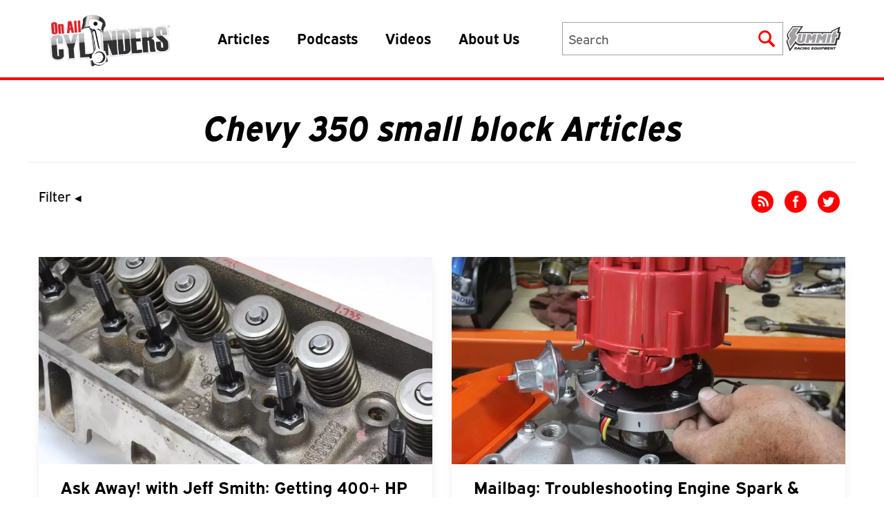

--- FILE ---
content_type: image/svg+xml
request_url: https://www.onallcylinders.com/wp-content/themes/onallcylinders/public/images/Icon-Share-Twitter.svg
body_size: 782
content:
<?xml version="1.0" encoding="UTF-8" standalone="no"?>
<svg
   width="48"
   height="48"
   viewBox="0 0 48 48"
   version="1.1"
   id="svg14"
   sodipodi:docname="Icon-Share-Twitter.svg"
   inkscape:version="1.2 (dc2aedaf03, 2022-05-15)"
   xmlns:inkscape="http://www.inkscape.org/namespaces/inkscape"
   xmlns:sodipodi="http://sodipodi.sourceforge.net/DTD/sodipodi-0.dtd"
   xmlns="http://www.w3.org/2000/svg"
   xmlns:svg="http://www.w3.org/2000/svg">
  <defs
     id="defs18" />
  <sodipodi:namedview
     id="namedview16"
     pagecolor="#ffffff"
     bordercolor="#000000"
     borderopacity="0.25"
     inkscape:showpageshadow="2"
     inkscape:pageopacity="0.0"
     inkscape:pagecheckerboard="0"
     inkscape:deskcolor="#d1d1d1"
     showgrid="false"
     inkscape:zoom="12.191176"
     inkscape:cx="11.442702"
     inkscape:cy="21.983112"
     inkscape:window-width="1920"
     inkscape:window-height="1009"
     inkscape:window-x="-8"
     inkscape:window-y="-8"
     inkscape:window-maximized="1"
     inkscape:current-layer="Icon-Share-Twitter-HOVER" />
  <g
     id="Icon-Share-Twitter-HOVER"
     transform="translate(-70.371)">
    <path
       id="Path_307"
       data-name="Path 307"
       d="m 118.371,24 a 24,24 0 1 1 -24,-24 24,24 0 0 1 24,24"
       fill="#ff0000"
       style="stroke-width:0.705882" />
    <path
       id="Path_308"
       data-name="Path 308"
       d="m 104.138,19.237 a 2.794,2.794 0 0 1 0.084,0.676 15.372,15.372 0 0 1 -4.134,10.42 14.013,14.013 0 0 1 -11.053,4.682 14.794,14.794 0 0 1 -8.1,-2.362 9.008,9.008 0 0 0 1.266,0.084 10.507,10.507 0 0 0 6.581,-2.278 5.506,5.506 0 0 1 -3.122,-1.1 5.113,5.113 0 0 1 -1.86,-2.612 6.17,6.17 0 0 0 1.012,0.084 6.726,6.726 0 0 0 1.435,-0.168 5.557,5.557 0 0 1 -3.08,-1.857 5.032,5.032 0 0 1 -1.224,-3.375 v -0.084 a 4.586,4.586 0 0 0 2.447,0.674 4.988,4.988 0 0 1 -2.447,-4.386 5.16,5.16 0 0 1 0.76,-2.7 14.424,14.424 0 0 0 10.973,5.565 4.563,4.563 0 0 1 -0.169,-1.266 5.33,5.33 0 0 1 5.315,-5.315 4.991,4.991 0 0 1 3.878,1.691 9.759,9.759 0 0 0 3.375,-1.266 5.019,5.019 0 0 1 -2.275,2.956 10.259,10.259 0 0 0 3.037,-0.842 11.535,11.535 0 0 1 -2.7,2.783"
       fill="#ffffff" />
  </g>
</svg>
